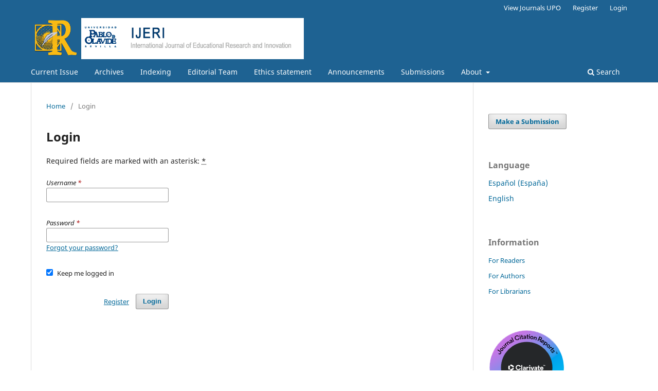

--- FILE ---
content_type: text/html; charset=utf-8
request_url: https://upo.es/revistas/index.php/IJERI/login
body_size: 18264
content:
<!DOCTYPE html>
<html lang="en-US" xml:lang="en-US">
<head>
	<meta charset="utf-8">
	<meta name="viewport" content="width=device-width, initial-scale=1.0">
	<title>
		Login
							| IJERI: International Journal of Educational Research and Innovation
			</title>

	
<meta name="generator" content="Open Journal Systems 3.3.0.21" />
<meta name="DC.Title" content="IJERI: International Journal of Educational Research and Innovation.">
<meta name="DC.Creator" content="Universidad Pablo de Olavide">
<meta name="DC.Subject" scheme="DCTERMS.LCSH" content="Educational Research and Innovation">
<meta name="DC.Subject" content="Innovación educativa">
<meta name="DC.Subject" content="Investigación educativa">
<meta name="DC.Description" content="International Journal of Educational Research and Innovation (IJERI) is an international scientific journal that aims to encourage reflection and multidisciplinary research on Educational Innovation and Research. Its mission is to disseminate and reflect on research papers and educational experiences, boost scientific knowledge and educational research in training contexts and promote dialogue spaces for the sustainable development of educational innovation.">
<meta name="DC.Publisher" content="Universidad Pablo de Olavide">
<meta name="DC.Date" content="2014">
<meta name="DC.Type" scheme="DCTERMS.DCMIType" content="Text">
<meta name="DC.Format" scheme="DCTERMS.IMT" content="application/pdf">
<meta name="DC.Identifier" content="ISSN:2386-4303">
<meta name="DC.Language" scheme="DCTERMS.ISO639-2" content="eng">
<meta name="DC.Coverage" scheme="Period" content="2014-">
<link rel="DC.Rights" href="https://creativecommons.org/licenses/by-nc-nd/3.0/es/deed.es">
	<link rel="stylesheet" href="https://upo.es/revistas/index.php/IJERI/$$$call$$$/page/page/css?name=stylesheet" type="text/css" /><link rel="stylesheet" href="https://upo.es/revistas/index.php/IJERI/$$$call$$$/page/page/css?name=font" type="text/css" /><link rel="stylesheet" href="https://upo.es/revistas/lib/pkp/styles/fontawesome/fontawesome.css?v=3.3.0.21" type="text/css" /><link rel="stylesheet" href="https://upo.es/revistas/plugins/generic/orcidProfile/css/orcidProfile.css?v=3.3.0.21" type="text/css" />
</head>
<body class="pkp_page_login pkp_op_index has_site_logo" dir="ltr">

	<div class="pkp_structure_page">

				<header class="pkp_structure_head" id="headerNavigationContainer" role="banner">
						
 <nav class="cmp_skip_to_content" aria-label="Jump to content links">
	<a href="#pkp_content_main">Skip to main content</a>
	<a href="#siteNav">Skip to main navigation menu</a>
		<a href="#pkp_content_footer">Skip to site footer</a>
</nav>

			<div class="pkp_head_wrapper">

				<div class="pkp_site_name_wrapper">
					<button class="pkp_site_nav_toggle">
						<span>Open Menu</span>
					</button>
										<div class="pkp_site_name">
																<a href="						https://upo.es/revistas/index.php/IJERI/index
					" class="is_img">
							<img src="https://upo.es/revistas/public/journals/19/pageHeaderLogoImage_en_US.png" width="836" height="126"  />
						</a>
										</div>
				</div>

				
				<nav class="pkp_site_nav_menu" aria-label="Site Navigation">
					<a id="siteNav"></a>
					<div class="pkp_navigation_primary_row">
						<div class="pkp_navigation_primary_wrapper">
																				<ul id="navigationPrimary" class="pkp_navigation_primary pkp_nav_list">
								<li class="">
				<a href="https://upo.es/revistas/index.php/IJERI/issue/current">
					Current Issue
				</a>
							</li>
								<li class="">
				<a href="https://upo.es/revistas/index.php/IJERI/issue/archive">
					Archives
				</a>
							</li>
								<li class="">
				<a href="https://www.upo.es/revistas/index.php/IJERI/Indexing">
					Indexing
				</a>
							</li>
								<li class="">
				<a href="https://upo.es/revistas/index.php/IJERI/about/editorialTeam">
					Editorial Team
				</a>
							</li>
								<li class="">
				<a href="https://www.upo.es/revistas/index.php/IJERI/etica">
					Ethics statement
				</a>
							</li>
								<li class="">
				<a href="https://upo.es/revistas/index.php/IJERI/announcement">
					Announcements
				</a>
							</li>
								<li class="">
				<a href="https://upo.es/revistas/index.php/IJERI/about/submissions">
					Submissions
				</a>
							</li>
								<li class="">
				<a href="https://upo.es/revistas/index.php/IJERI/about">
					About
				</a>
									<ul>
																					<li class="">
									<a href="https://upo.es/revistas/index.php/IJERI/about">
										About the Journal
									</a>
								</li>
																												<li class="">
									<a href="https://www.upo.es/revistas/index.php/IJERI/consorciadas">
										Association Journals
									</a>
								</li>
																												<li class="">
									<a href="https://upo.es/revistas/index.php/IJERI/about/privacy">
										Privacy Statement
									</a>
								</li>
																												<li class="">
									<a href="https://upo.es/revistas/index.php/IJERI/preservacion">
										Digital preservation
									</a>
								</li>
																												<li class="">
									<a href="https://upo.es/revistas/index.php/IJERI/about/contact">
										Contact
									</a>
								</li>
																		</ul>
							</li>
			</ul>

				

																						<div class="pkp_navigation_search_wrapper">
									<a href="https://upo.es/revistas/index.php/IJERI/search" class="pkp_search pkp_search_desktop">
										<span class="fa fa-search" aria-hidden="true"></span>
										Search
									</a>
								</div>
													</div>
					</div>
					<div class="pkp_navigation_user_wrapper" id="navigationUserWrapper">
							<ul id="navigationUser" class="pkp_navigation_user pkp_nav_list">
								<li class="profile">
				<a href="http://www.upo.es/revistas/">
					View Journals UPO
				</a>
							</li>
								<li class="profile">
				<a href="https://upo.es/revistas/index.php/IJERI/user/register">
					Register
				</a>
							</li>
								<li class="profile">
				<a href="https://upo.es/revistas/index.php/IJERI/login">
					Login
				</a>
							</li>
										</ul>

					</div>
				</nav>
			</div><!-- .pkp_head_wrapper -->
		</header><!-- .pkp_structure_head -->

						<div class="pkp_structure_content has_sidebar">
			<div class="pkp_structure_main" role="main">
				<a id="pkp_content_main"></a>

<div class="page page_login">
	<nav class="cmp_breadcrumbs" role="navigation" aria-label="You are here:">
	<ol>
		<li>
			<a href="https://upo.es/revistas/index.php/IJERI/index">
				Home
			</a>
			<span class="separator">/</span>
		</li>
		<li class="current">
			<span aria-current="page">
									Login
							</span>
		</li>
	</ol>
</nav>

	<h1>
		Login
	</h1>

	<p>
		Required fields are marked with an asterisk: <abbr class="required" title="required">*</abbr>
	</p>
		
	<form class="cmp_form cmp_form login" id="login" method="post" action="https://upo.es/revistas/index.php/IJERI/login/signIn">
		<input type="hidden" name="csrfToken" value="a0d2d79b886a0348da8ab1d038223f7f" />

		
		<input type="hidden" name="source" value="" />

		<fieldset class="fields">
			<legend class="pkp_screen_reader">Login</legend>
			<div class="username">
				<label>
					<span class="label">
						Username
						<span class="required" aria-hidden="true">*</span>
						<span class="pkp_screen_reader">
							Required
						</span>
					</span>
					<input type="text" name="username" id="username" value="" maxlength="32" required aria-required="true">
				</label>
			</div>
			<div class="password">
				<label>
					<span class="label">
						Password
						<span class="required" aria-hidden="true">*</span>
						<span class="pkp_screen_reader">
							Required
						</span>
					</span>
					<input type="password" name="password" id="password" value="" password="true" maxlength="32" required aria-required="true">
					<a href="https://upo.es/revistas/index.php/IJERI/login/lostPassword">
						Forgot your password?
					</a>
				</label>
			</div>
			<div class="remember checkbox">
				<label>
					<input type="checkbox" name="remember" id="remember" value="1" checked="$remember">
					<span class="label">
						Keep me logged in
					</span>
				</label>
			</div>
			<div class="buttons">
				<button class="submit" type="submit">
					Login
				</button>

														<a href="https://upo.es/revistas/index.php/IJERI/user/register?source=" class="register">
						Register
					</a>
							</div>
		</fieldset>
	</form>
</div><!-- .page -->

	</div><!-- pkp_structure_main -->

									<div class="pkp_structure_sidebar left" role="complementary" aria-label="Sidebar">
				<div class="pkp_block block_make_submission">
	<h2 class="pkp_screen_reader">
		Make a Submission
	</h2>

	<div class="content">
		<a class="block_make_submission_link" href="https://upo.es/revistas/index.php/IJERI/about/submissions">
			Make a Submission
		</a>
	</div>
</div>
<div class="pkp_block block_language">
	<h2 class="title">
		Language
	</h2>

	<div class="content">
		<ul>
							<li class="locale_es_ES" lang="es-ES">
					<a href="https://upo.es/revistas/index.php/IJERI/user/setLocale/es_ES?source=%2Frevistas%2Findex.php%2FIJERI%2Flogin">
						Español (España)
					</a>
				</li>
							<li class="locale_en_US current" lang="en-US">
					<a href="https://upo.es/revistas/index.php/IJERI/user/setLocale/en_US?source=%2Frevistas%2Findex.php%2FIJERI%2Flogin">
						English
					</a>
				</li>
					</ul>
	</div>
</div><!-- .block_language -->
<div class="pkp_block block_information">
	<h2 class="title">Information</h2>
	<div class="content">
		<ul>
							<li>
					<a href="https://upo.es/revistas/index.php/IJERI/information/readers">
						For Readers
					</a>
				</li>
										<li>
					<a href="https://upo.es/revistas/index.php/IJERI/information/authors">
						For Authors
					</a>
				</li>
										<li>
					<a href="https://upo.es/revistas/index.php/IJERI/information/librarians">
						For Librarians
					</a>
				</li>
					</ul>
	</div>
</div>
<div class="pkp_block block_custom" id="customblock-jcr">
	<h2 class="title pkp_screen_reader">JCR</h2>
	<div class="content">
		<p><a href="https://jcr.clarivate.com/jcr-jp/journal-profile?journal=INT%20J%20EDUC%20RES%20INNOV&amp;year=2023&amp;fromPage=%2Fjcr%2Fhome" target="_blank" rel="noopener"><img src="https://www.upo.es/revistas/public/site/images/admin/logo-clarivate-3cd61b44a1c92888ee1f9e08b7ce88c2.png" alt="" width="113" height="113"></a></p>
<p><a href="https://jcr.clarivate.com/jcr-jp/journal-profile?journal=INT%20J%20EDUC%20RES%20INNOV&amp;year=2024&amp;fromPage=%2Fjcr%2Fbrowse-journals%20" target="_blank" rel="noopener"><img src="https://www.upo.es/revistas/index.php/IJERI/libraryFiles/downloadPublic/209" alt="JIF 2024" width="118" height="100"></a></p>
<p>&nbsp;</p>
	</div>
</div>
<div class="pkp_block block_custom" id="customblock-scopus">
	<h2 class="title pkp_screen_reader">scopus</h2>
	<div class="content">
		<p><a href="https://www.scopus.com/sourceid/21101145466"><img src="https://www.upo.es/revistas/public/site/images/admin/scopus2.png" alt="" width="120" height="38"></a></p>
<p><a title="SCImago Journal &amp; Country Rank" href="https://www.scimagojr.com/journalsearch.php?q=21101145466&amp;tip=sid&amp;exact=no"><img src="https://www.scimagojr.com/journal_img.php?id=21101145466" alt="SCImago Journal &amp; Country Rank" border="0"></a></p>
<p>&nbsp;</p>
<div style="height: 100px; width: 180px; font-family: Arial, Verdana, helvetica, sans-serif; background-color: #ffffff; display: inline-block;">
<div style="padding: 0px 16px;">
<div style="padding-top: 3px; line-height: 1;">
<div style="float: left; font-size: 28px;"><span id="citescoreVal" style="letter-spacing: -2px; display: inline-block; padding-top: 7px; line-height: .75;">4.9</span></div>
<div style="float: right; font-size: 14px; padding-top: 3px; text-align: right;"><span id="citescoreYearVal" style="display: block;">2023</span>CiteScore</div>
</div>
<div style="clear: both;">&nbsp;</div>
<div style="padding-top: 3px;">
<div style="height: 4px; background-color: #dcdcdc;">
<div id="percentActBar" style="height: 4px; background-color: #007398;">&nbsp;</div>
</div>
<div style="font-size: 11px;"><span id="citescorePerVal">81st percentile</span></div>
</div>
<div style="font-size: 12px; text-align: right;">Powered by &nbsp;<img style="width: 50px; height: 15px;" src="https://www.scopus.com/static/images/scopusLogoOrange.svg" alt="Scopus"></div>
</div>
</div>
<p>&nbsp;</p>
	</div>
</div>
<div class="pkp_block block_custom" id="customblock-fecyt-2025">
	<h2 class="title pkp_screen_reader">FECYT 2025</h2>
	<div class="content">
		<p><img src="https://www.upo.es/revistas/index.php/IJERI/libraryFiles/downloadPublic/223 " alt="FECYT" width="260" height="260"></p>
	</div>
</div>
<div class="pkp_block block_custom" id="customblock-doaj">
	<h2 class="title pkp_screen_reader"></h2>
	<div class="content">
		<p><a href="https://doaj.org/toc/2386-4303" target="_blank" rel="noopener"><img src="https://www.upo.es/revistas/public/site/images/admin/doaj-7bb42bb9c19209f483136b94cdb01016.png" alt="" width="261" height="69"></a></p>
	</div>
</div>
<div class="pkp_block block_custom" id="customblock-latindex">
	<h2 class="title pkp_screen_reader">latindex</h2>
	<div class="content">
		<p><a title="Latindex" href="https://www.latindex.org/latindex/ficha/21501" target="_blank" rel="noopener"><img src="https://www.upo.es/revistas/public/site/images/admin/latindex-catalogo-2896caf853fe7b9df5b38cfdae35fd73.png" alt="Latindex" width="314" height="160"></a></p>
	</div>
</div>
<div class="pkp_block block_custom" id="customblock-erihplus">
	<h2 class="title pkp_screen_reader">erihplus</h2>
	<div class="content">
		<p><a title="Erihplus" href="https://kanalregister.hkdir.no/publiseringskanaler/erihplus/periodical/info.action?id=488619" target="_blank" rel="noopener"><img src="https://www.upo.es/revistas/public/site/images/elpezmeneses/erihplus-2.jpg" alt="Erihpus" width="175" height="117"></a></p>
	</div>
</div>
<div class="pkp_block block_custom" id="customblock-redes">
	<h2 class="title pkp_screen_reader">redes</h2>
	<div class="content">
		<p>&nbsp; <a title="Twitter Revista IJERI" href="https://twitter.com/revistaijeri/"><img src="https://www.upo.es/revistas/public/site/images/elpezmeneses/plataforma-x.png" alt="IJERI en Twitter" width="36" height="37"></a> &nbsp;<a title="Facebook Revista IJERI" href="https://www.facebook.com/revistaijeri/?modal=admin_todo_tour"><img src="https://www.upo.es/revistas/public/site/images/elpezmeneses/facebook-logo.png" alt="Facebook IJERI" width="27" height="30"></a></p>
	</div>
</div>
<div class="pkp_block block_custom" id="customblock-dialnet">
	<h2 class="title pkp_screen_reader">dialnet</h2>
	<div class="content">
		<p><img src="https://www.upo.es/revistas/public/site/images/admin/mceclip1-5a9774dd34696aa3197c33a08fcec3b8.png"></p>
	</div>
</div>
<div class="pkp_block block_custom" id="customblock-mapa">
	<h2 class="title pkp_screen_reader">mapa</h2>
	<div class="content">
		<p><a title="free world map tracker" href="https://smallcounter.com/vmap/1739959404/"> <img title="free world map counter" src="https://smallcounter.com/map/view.php?type=180&amp;id=1739959404" alt="world map hits counter" border="1"></a></p>
	</div>
</div>
<div class="pkp_block block_web_feed">
	<h2 class="title">Current Issue</h2>
	<div class="content">
		<ul>
			<li>
				<a href="https://upo.es/revistas/index.php/IJERI/gateway/plugin/WebFeedGatewayPlugin/atom">
					<img src="https://upo.es/revistas/lib/pkp/templates/images/atom.svg" alt="Atom logo">
				</a>
			</li>
			<li>
				<a href="https://upo.es/revistas/index.php/IJERI/gateway/plugin/WebFeedGatewayPlugin/rss2">
					<img src="https://upo.es/revistas/lib/pkp/templates/images/rss20_logo.svg" alt="RSS2 logo">
				</a>
			</li>
			<li>
				<a href="https://upo.es/revistas/index.php/IJERI/gateway/plugin/WebFeedGatewayPlugin/rss">
					<img src="https://upo.es/revistas/lib/pkp/templates/images/rss10_logo.svg" alt="RSS1 logo">
				</a>
			</li>
		</ul>
	</div>
</div>

			</div><!-- pkp_sidebar.left -->
			</div><!-- pkp_structure_content -->

<div class="pkp_structure_footer_wrapper" role="contentinfo">
	<a id="pkp_content_footer"></a>

	<div class="pkp_structure_footer">

					<div class="pkp_footer_content">
				<p><strong>ISSN: 2386-4303</strong></p>
<p><strong>Universidad Pablo de Olavide</strong></p>
			</div>
		
		<div class="pkp_brand_footer" role="complementary">
			<a href="https://upo.es/revistas/index.php/IJERI/about/aboutThisPublishingSystem">
				<img alt="More information about the publishing system, Platform and Workflow by OJS/PKP." src="https://upo.es/revistas/templates/images/ojs_brand.png">
			</a>
		</div>
	</div>
</div><!-- pkp_structure_footer_wrapper -->

</div><!-- pkp_structure_page -->

<script src="https://upo.es/revistas/lib/pkp/lib/vendor/components/jquery/jquery.min.js?v=3.3.0.21" type="text/javascript"></script><script src="https://upo.es/revistas/lib/pkp/lib/vendor/components/jqueryui/jquery-ui.min.js?v=3.3.0.21" type="text/javascript"></script><script src="https://upo.es/revistas/plugins/themes/default/js/lib/popper/popper.js?v=3.3.0.21" type="text/javascript"></script><script src="https://upo.es/revistas/plugins/themes/default/js/lib/bootstrap/util.js?v=3.3.0.21" type="text/javascript"></script><script src="https://upo.es/revistas/plugins/themes/default/js/lib/bootstrap/dropdown.js?v=3.3.0.21" type="text/javascript"></script><script src="https://upo.es/revistas/plugins/themes/default/js/main.js?v=3.3.0.21" type="text/javascript"></script><script type="text/javascript">
(function (w, d, s, l, i) { w[l] = w[l] || []; var f = d.getElementsByTagName(s)[0],
j = d.createElement(s), dl = l != 'dataLayer' ? '&l=' + l : ''; j.async = true; 
j.src = 'https://www.googletagmanager.com/gtag/js?id=' + i + dl; f.parentNode.insertBefore(j, f); 
function gtag(){dataLayer.push(arguments)}; gtag('js', new Date()); gtag('config', i); })
(window, document, 'script', 'dataLayer', 'UA-136095850-1');
</script>


</body>
</html>
